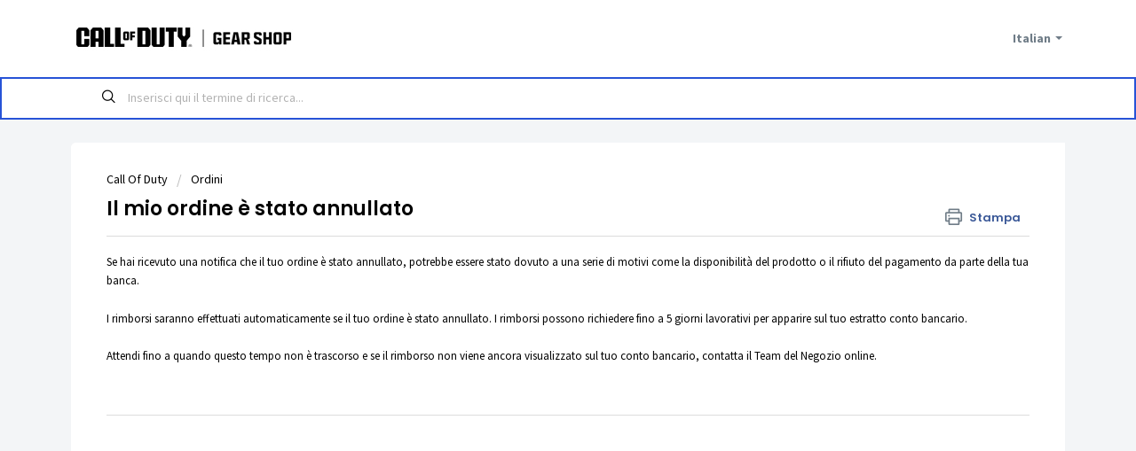

--- FILE ---
content_type: text/html; charset=utf-8
request_url: https://support.shop.callofduty.com/it/support/solutions/articles/101000408282-il-mio-ordine-%C3%A8-stato-annullato
body_size: 7333
content:
<!DOCTYPE html>
       
        <!--[if lt IE 7]><html class="no-js ie6 dew-dsm-theme " lang="it" dir="ltr" data-date-format="non_us"><![endif]-->       
        <!--[if IE 7]><html class="no-js ie7 dew-dsm-theme " lang="it" dir="ltr" data-date-format="non_us"><![endif]-->       
        <!--[if IE 8]><html class="no-js ie8 dew-dsm-theme " lang="it" dir="ltr" data-date-format="non_us"><![endif]-->       
        <!--[if IE 9]><html class="no-js ie9 dew-dsm-theme " lang="it" dir="ltr" data-date-format="non_us"><![endif]-->       
        <!--[if IE 10]><html class="no-js ie10 dew-dsm-theme " lang="it" dir="ltr" data-date-format="non_us"><![endif]-->       
        <!--[if (gt IE 10)|!(IE)]><!--><html class="no-js  dew-dsm-theme " lang="it" dir="ltr" data-date-format="non_us"><!--<![endif]-->
	<head>
		
		<!-- Title for the page -->
<title> Il mio ordine è stato annullato : Call Of Duty Shop </title>

<!-- Meta information -->

      <meta charset="utf-8" />
      <meta http-equiv="X-UA-Compatible" content="IE=edge,chrome=1" />
      <meta name="description" content= "" />
      <meta name="author" content= "" />
       <meta property="og:title" content="Il mio ordine è stato annullato" />  <meta property="og:url" content="https://support.shop.callofduty.com/it/support/solutions/articles/101000408282-il-mio-ordine-%C3%A8-stato-annullato" />  <meta property="og:description" content=" Se hai ricevuto una notifica che il tuo ordine è stato annullato, potrebbe essere stato dovuto a una serie di motivi come la disponibilità del prodotto o il rifiuto del pagamento da parte della tua banca.      I rimborsi saranno effettuati automa..." />  <meta property="og:image" content="https://s3.eu-central-1.amazonaws.com/euc-cdn.freshdesk.com/data/helpdesk/attachments/production/101270903131/logo/NAyqO-hv2knPMc9yCzGwXVTzEvRTD5iCpw.jpg?X-Amz-Algorithm=AWS4-HMAC-SHA256&amp;amp;X-Amz-Credential=AKIAS6FNSMY2XLZULJPI%2F20260113%2Feu-central-1%2Fs3%2Faws4_request&amp;amp;X-Amz-Date=20260113T070814Z&amp;amp;X-Amz-Expires=604800&amp;amp;X-Amz-SignedHeaders=host&amp;amp;X-Amz-Signature=7575050340e82a0b023d5737c26c18db2fead7edcf445d9d3a0a801816eb76a7" />  <meta property="og:site_name" content="Call Of Duty Shop" />  <meta property="og:type" content="article" />  <meta name="twitter:title" content="Il mio ordine è stato annullato" />  <meta name="twitter:url" content="https://support.shop.callofduty.com/it/support/solutions/articles/101000408282-il-mio-ordine-%C3%A8-stato-annullato" />  <meta name="twitter:description" content=" Se hai ricevuto una notifica che il tuo ordine è stato annullato, potrebbe essere stato dovuto a una serie di motivi come la disponibilità del prodotto o il rifiuto del pagamento da parte della tua banca.      I rimborsi saranno effettuati automa..." />  <meta name="twitter:image" content="https://s3.eu-central-1.amazonaws.com/euc-cdn.freshdesk.com/data/helpdesk/attachments/production/101270903131/logo/NAyqO-hv2knPMc9yCzGwXVTzEvRTD5iCpw.jpg?X-Amz-Algorithm=AWS4-HMAC-SHA256&amp;amp;X-Amz-Credential=AKIAS6FNSMY2XLZULJPI%2F20260113%2Feu-central-1%2Fs3%2Faws4_request&amp;amp;X-Amz-Date=20260113T070814Z&amp;amp;X-Amz-Expires=604800&amp;amp;X-Amz-SignedHeaders=host&amp;amp;X-Amz-Signature=7575050340e82a0b023d5737c26c18db2fead7edcf445d9d3a0a801816eb76a7" />  <meta name="twitter:card" content="summary" />  <link rel="canonical" href="https://support.shop.callofduty.com/it/support/solutions/articles/101000408282-il-mio-ordine-%C3%A8-stato-annullato" />  <link rel='alternate' hreflang="de" href="https://support.shop.callofduty.com/de/support/solutions/articles/101000408282-meine-bestellung-wurde-storniert"/>  <link rel='alternate' hreflang="en" href="https://support.shop.callofduty.com/en/support/solutions/articles/101000408282-my-order-was-cancelled"/>  <link rel='alternate' hreflang="es" href="https://support.shop.callofduty.com/es/support/solutions/articles/101000408282-mi-pedido-ha-sido-cancelado"/>  <link rel='alternate' hreflang="fr" href="https://support.shop.callofduty.com/fr/support/solutions/articles/101000408282-ma-commande-a-%C3%A9t%C3%A9-annul%C3%A9ea-commande-a-%C3%A9t%C3%A9-annul%C3%A9e"/>  <link rel='alternate' hreflang="it" href="https://support.shop.callofduty.com/it/support/solutions/articles/101000408282-il-mio-ordine-%C3%A8-stato-annullato"/> 

<!-- Responsive setting -->
<link rel="apple-touch-icon" href="https://s3.eu-central-1.amazonaws.com/euc-cdn.freshdesk.com/data/helpdesk/attachments/production/101014381734/fav_icon/4ogqTDM8b-TvRHA17WFOotc5zJDWHY4oJw.png" />
        <link rel="apple-touch-icon" sizes="72x72" href="https://s3.eu-central-1.amazonaws.com/euc-cdn.freshdesk.com/data/helpdesk/attachments/production/101014381734/fav_icon/4ogqTDM8b-TvRHA17WFOotc5zJDWHY4oJw.png" />
        <link rel="apple-touch-icon" sizes="114x114" href="https://s3.eu-central-1.amazonaws.com/euc-cdn.freshdesk.com/data/helpdesk/attachments/production/101014381734/fav_icon/4ogqTDM8b-TvRHA17WFOotc5zJDWHY4oJw.png" />
        <link rel="apple-touch-icon" sizes="144x144" href="https://s3.eu-central-1.amazonaws.com/euc-cdn.freshdesk.com/data/helpdesk/attachments/production/101014381734/fav_icon/4ogqTDM8b-TvRHA17WFOotc5zJDWHY4oJw.png" />
        <meta name="viewport" content="width=device-width, initial-scale=1.0, maximum-scale=5.0, user-scalable=yes" /> 
		
		<!-- Adding meta tag for CSRF token -->
		<meta name="csrf-param" content="authenticity_token" />
<meta name="csrf-token" content="u/zWpT/1jKnWTM30TKZL07jxEQwPbP9hJoGA4o4zRhNeLUtShyDIXtdQuqGvYZ2iEHuCnEz9QE/IyczyPhJyCA==" />
		<!-- End meta tag for CSRF token -->
		
		<!-- Fav icon for portal -->
		<link rel='shortcut icon' href='https://s3.eu-central-1.amazonaws.com/euc-cdn.freshdesk.com/data/helpdesk/attachments/production/101014381734/fav_icon/4ogqTDM8b-TvRHA17WFOotc5zJDWHY4oJw.png' />

		<!-- Base stylesheet -->
 
		<link rel="stylesheet" media="print" href="https://euc-assets7.freshdesk.com/assets/cdn/portal_print-6e04b27f27ab27faab81f917d275d593fa892ce13150854024baaf983b3f4326.css" />
	  		<link rel="stylesheet" media="screen" href="https://euc-assets4.freshdesk.com/assets/cdn/falcon_portal_utils-a58414d6bc8bc6ca4d78f5b3f76522e4970de435e68a5a2fedcda0db58f21600.css" />	

		
		<!-- Theme stylesheet -->

		<link href="/support/theme.css?v=3&amp;d=1700176213" media="screen" rel="stylesheet" type="text/css">

		<!-- Google font url if present -->
		<link href='https://fonts.googleapis.com/css?family=Source+Sans+Pro:regular,italic,600,700,700italic|Poppins:regular,600,700' rel='stylesheet' type='text/css' nonce='aY1g5Oy2i/8JMs8FXzmH3w=='>

		<!-- Including default portal based script framework at the top -->
		<script src="https://euc-assets4.freshdesk.com/assets/cdn/portal_head_v2-d07ff5985065d4b2f2826fdbbaef7df41eb75e17b915635bf0413a6bc12fd7b7.js"></script>
		<!-- Including syntexhighlighter for portal -->
		<script src="https://euc-assets3.freshdesk.com/assets/cdn/prism-841b9ba9ca7f9e1bc3cdfdd4583524f65913717a3ab77714a45dd2921531a402.js"></script>

		

		<!-- Access portal settings information via javascript -->
		 <script type="text/javascript">     var portal = {"language":"en","name":"Call Of Duty Shop","contact_info":"","current_page_name":"article_view","current_tab":"solutions","vault_service":{"url":"https://vault-service-eu.freshworks.com/data","max_try":2,"product_name":"fd"},"current_account_id":2202458,"preferences":{"bg_color":"#f3f5f7","header_color":"#ffffff","help_center_color":"#f3f5f7","footer_color":"#000000","tab_color":"#ffffff","tab_hover_color":"#0000FF","btn_background":"#f3f5f7","btn_primary_background":"#000000","baseFont":"Source Sans Pro","textColor":"#000000","headingsFont":"Poppins","headingsColor":"#000000","linkColor":"#000000","linkColorHover":"#2753D7","inputFocusRingColor":"#000000","nonResponsive":"false"},"image_placeholders":{"spacer":"https://euc-assets7.freshdesk.com/assets/misc/spacer.gif","profile_thumb":"https://euc-assets4.freshdesk.com/assets/misc/profile_blank_thumb-4a7b26415585aebbd79863bd5497100b1ea52bab8df8db7a1aecae4da879fd96.jpg","profile_medium":"https://euc-assets8.freshdesk.com/assets/misc/profile_blank_medium-1dfbfbae68bb67de0258044a99f62e94144f1cc34efeea73e3fb85fe51bc1a2c.jpg"},"falcon_portal_theme":true,"current_object_id":101000408282};     var attachment_size = 20;     var blocked_extensions = "exe,dll,sys,swf,scr,gzquar,js,jse,class,vb,com,bat,cmd,pif,img,iso,hta,html,msc,msp,cpl,reg,tmp,py,ps,msi,msp,inf,scf,ocx,bin,ws,sh,lnk,gadget,dmg,msh,apk,iqy,pub,jar,zip,rar,sfx,zix,ear,war,arj";     var allowed_extensions = "";     var store = { 
        ticket: {},
        portalLaunchParty: {} };    store.portalLaunchParty.ticketFragmentsEnabled = false;    store.pod = "eu-central-1";    store.region = "EU"; </script> 


			
	</head>
	<body>
            	
		
		
		
	<header class="banner">
		<div class="banner-wrapper page">
			<div class="banner-title">
				<a href="https://shop.callofduty.com"class='portal-logo'><span class="portal-img"><i></i>
                    <img src='https://s3.eu-central-1.amazonaws.com/euc-cdn.freshdesk.com/data/helpdesk/attachments/production/101270903131/logo/NAyqO-hv2knPMc9yCzGwXVTzEvRTD5iCpw.jpg' alt="Logo"
                        onerror="default_image_error(this)" data-type="logo" />
                 </span></a>
				<!--<h1 class="ellipsis heading">Call Of Duty Shop</h1>-->
			</div>
			<nav class="banner-nav">
				<div class="banner-language-selector pull-right" data-tabs="tabs"
                data-toggle='tooltip' data-placement="bottom" title=""><ul class="language-options" role="tablist"><li class="dropdown"><h5 class="dropdown-toggle" data-toggle="dropdown"><span>Italian</span><span class="caret"></span></h5><ul class="dropdown-menu " role="menu" aria-labelledby="dropdownMenu"><li><a class="" tabindex="-1" href="/en/support/solutions/articles/101000408282-my-order-was-cancelled">English</a></li><li><a class="" tabindex="-1" href="/fr/support/solutions/articles/101000408282-ma-commande-a-%C3%A9t%C3%A9-annul%C3%A9ea-commande-a-%C3%A9t%C3%A9-annul%C3%A9e">French</a></li><li><a class="" tabindex="-1" href="/de/support/solutions/articles/101000408282-meine-bestellung-wurde-storniert">German</a></li><li><a class="active" tabindex="-1" href="/it/support/solutions/articles/101000408282-il-mio-ordine-%C3%A8-stato-annullato"><span class='icon-dd-tick-dark'></span>Italian </a></li><li><a class="" tabindex="-1" href="/es/support/solutions/articles/101000408282-mi-pedido-ha-sido-cancelado">Spanish</a></li></ul></li></ul></div> <div class="welcome">Benvenuto <b></b> </div>  <b><a href="/it/support/login"><b>Accedi</b></a></b>
			</nav>
		</div>
	</header>
	<nav class="page-tabs">
		<div class="page no-padding no-header-tabs">
			
				<a data-toggle-dom="#header-tabs" href="#" data-animated="true" class="mobile-icon-nav-menu show-in-mobile"></a>
				<div class="nav-link" id="header-tabs">
					
						
							<a href="/it/support/home" class="">Home</a>
						
					
						
							<a href="/it/support/solutions" class="active">Soluzioni</a>
						
					
				</div>
			
		</div>
	</nav>

<!-- Search and page links for the page -->

	<section class="help-center-sc rounded-6">
		<div class="page no-padding">
		<div class="hc-search">
			<div class="hc-search-c">
				<form class="hc-search-form print--remove" autocomplete="off" action="/it/support/search/solutions" id="hc-search-form" data-csrf-ignore="true">
	<div class="hc-search-input">
	<label for="support-search-input" class="hide">Inserisci qui il termine di ricerca...</label>
		<input placeholder="Inserisci qui il termine di ricerca..." type="text"
			name="term" class="special" value=""
            rel="page-search" data-max-matches="10" id="support-search-input">
	</div>
	<div class="hc-search-button">
		<button class="btn btn-primary" aria-label="Cerca" type="submit" autocomplete="off">
			<i class="mobile-icon-search hide-tablet"></i>
			<span class="hide-in-mobile">
				Cerca
			</span>
		</button>
	</div>
</form>
			</div>
		</div>
		<div class="hc-nav ">
			 <nav>   <div>
              <a href="/it/support/tickets/new" class="mobile-icon-nav-newticket new-ticket ellipsis" title="Nuovo ticket di assistenza">
                <span> Nuovo ticket di assistenza </span>
              </a>
            </div>   <div>
              <a href="/it/support/tickets" class="mobile-icon-nav-status check-status ellipsis" title="Controlla lo stato dei ticket">
                <span>Controlla lo stato dei ticket</span>
              </a>
            </div>  </nav>
		</div>
		</div>
	</section>



<div class="page">
	
	
	<!-- Search and page links for the page -->
	

	<!-- Notification Messages -->
	 <div class="alert alert-with-close notice hide" id="noticeajax"></div> 

	
	<div class="c-wrapper">		
		<section class="main content rounded-6 min-height-on-desktop fc-article-show" id="article-show-101000408282">
	<div class="breadcrumb">
		<a href="/it/support/solutions/101000218451">Call Of Duty</a>
		<a href="/it/support/solutions/folders/101000339585">Ordini</a>
	</div>
	<b class="page-stamp page-stamp-article">
		<b class="icon-page-article"></b>
	</b>

	<h2 class="heading">Il mio ordine è stato annullato
	 	<a href="javascript:print();"
            class="solution-print--icon print--remove"
 			title="Stampa questo articolo"
 			arial-role="link"
 			arial-label="Stampa questo articolo"
 		>
			<span class="icon-print"></span>
			<span class="text-print">Stampa</span>
 		</a>
	</h2>
    
	<hr />
	

	<article class="article-body" id="article-body" rel="image-enlarge">
		<h4>Se hai ricevuto una notifica che il tuo ordine è stato annullato, potrebbe essere stato dovuto a una serie di motivi come la disponibilità del prodotto o il rifiuto del pagamento da parte della tua banca.&nbsp;</h4><p><br></p><h4 dir="ltr">I rimborsi saranno effettuati automaticamente se il tuo ordine è stato annullato. I rimborsi possono richiedere fino a 5 giorni lavorativi per apparire sul tuo estratto conto bancario.</h4><h4 dir="ltr">&nbsp;</h4><h4 dir="ltr">Attendi fino a quando questo tempo non è trascorso e se il rimborso non viene ancora visualizzato sul tuo conto bancario, <a href="https://support.shop.callofduty.com/it/support/solutions/articles/101000408270">contatta il Team del Negozio online</a>.</h4><p><br></p><div class="attachment-thumb ember-view" style="box-sizing: border-box; word-break: normal; overflow-wrap: break-word; font-size: 13px; line-height: 18px; color: rgb(24, 50, 71); font-family: -apple-system, BlinkMacSystemFont, &quot;Segoe UI&quot;, Roboto, &quot;Helvetica Neue&quot;, Arial, sans-serif; font-weight: 400; text-align: start; text-indent: 0px;"><br class="Apple-interchange-newline"></div>
	</article>

	<hr />	
		

	
		
</section>
<section class="sidebar content rounded-6 fc-related-articles">
	<div id="related_articles"><div class="cs-g-c"><section class="article-list"><h3 class="list-lead">Articoli correlati</h3><ul rel="remote" 
			data-remote-url="/it/support/search/articles/101000408282/related_articles?container=related_articles&limit=10" 
			id="related-article-list"></ul></section></div></div>
</section>

	</div>
	

<script> (function (d, w, c) { if(!d.getElementById("spd-busns-spt")) { var n = d.getElementsByTagName('script')[0], s = d.createElement('script'); var loaded = false; s.id = "spd-busns-spt"; s.async = "async"; s.setAttribute("data-self-init", "false"); s.setAttribute("data-init-type", "opt"); s.src = 'https://cdn.euc-freshbots.ai/assets/share/js/freshbots.min.js'; s.setAttribute("data-client", "a3692905e02935448ce2e23a030129ca145ac98b"); s.setAttribute("data-bot-hash", "918d4a2d72d141ccad4aa5a226e9efe14534a75b"); s.setAttribute("data-env", "prod"); s.setAttribute("data-region", "euc"); if (c) { s.onreadystatechange = s.onload = function () { if (!loaded) { c(); } loaded = true; }; } n.parentNode.insertBefore(s, n); } }) (document, window, function () { Freshbots.initiateWidget({ autoInitChat: false, getClientParams: function () { return {"cstmr::xtrInfrmtn:Brand":"Activision Blizzard","cstmr::nm":""}; } }, function(successResponse) { }, function(errorResponse) { }); }); </script>  
</div>

	<footer class="footer rounded-6">
		<nav class="footer-links page no-padding">
			
					
						<a href="/it/support/home" class="">Home</a>
					
						<a href="/it/support/solutions" class="active">Soluzioni</a>
					
			
			
			
		</nav>
	</footer>
	





			<script src="https://euc-assets9.freshdesk.com/assets/cdn/portal_bottom-0fe88ce7f44d512c644a48fda3390ae66247caeea647e04d017015099f25db87.js"></script>

		<script src="https://euc-assets4.freshdesk.com/assets/cdn/redactor-642f8cbfacb4c2762350a557838bbfaadec878d0d24e9a0d8dfe90b2533f0e5d.js"></script> 
		<script src="https://euc-assets1.freshdesk.com/assets/cdn/lang/it-fa829b55362e11a7c9ad75bfc72433f3e49ab9e34eb4556c7f93a23b577999af.js"></script>
		<!-- for i18n-js translations -->
  		<script src="https://euc-assets6.freshdesk.com/assets/cdn/i18n/portal/it-4dce23917aacbc58908bc73a7a2e9ecb4c3b2a67a989d3b471438d8f0179a78b.js"></script>
		<!-- Including default portal based script at the bottom -->
		<script nonce="aY1g5Oy2i/8JMs8FXzmH3w==">
//<![CDATA[
	
	jQuery(document).ready(function() {
					
		// Setting the locale for moment js
		moment.lang('it');

		var validation_meassages = {"required":"Questo campo è obbligatorio.","remote":"Correggere questo campo.","email":"Inserire un indirizzo e-mail valido.","url":"Inserire un URL valido.","date":"Inserire una data valida.","dateISO":"Inserire una data valida (ISO).","number":"Inserire un numero valido.","digits":"Inserire solo cifre.","creditcard":"Inserire un numero di carta di credito valido.","equalTo":"Inserire di nuovo lo stesso valore.","two_decimal_place_warning":"Il valore non può contenere più di 2 cifre decimali","select_atleast_one":"Seleziona almeno un’opzione.","select2_minimum_limit":"Inserire %{char_count} o più lettere","select2_maximum_limit":"È possibile selezionare solo %{limit} %{container}","integration_no_match":"nessun dato corrispondente...","ember_method_name_reserved":"Questo nome è riservato e non può essere utilizzato. Scegli un nome diverso."}	

		jQuery.extend(jQuery.validator.messages, validation_meassages );


		jQuery(".call_duration").each(function () {
			var format,time;
			if (jQuery(this).data("time") === undefined) { return; }
			if(jQuery(this).hasClass('freshcaller')){ return; }
			time = jQuery(this).data("time");
			if (time>=3600) {
			 format = "hh:mm:ss";
			} else {
				format = "mm:ss";
			}
			jQuery(this).html(time.toTime(format));
		});
	});

	// Shortcuts variables
	var Shortcuts = {"global":{"help":"?","save":"mod+return","cancel":"esc","search":"/","status_dialog":"mod+alt+return","save_cuctomization":"mod+shift+s"},"app_nav":{"dashboard":"g d","tickets":"g t","social":"g e","solutions":"g s","forums":"g f","customers":"g c","reports":"g r","admin":"g a","ticket_new":"g n","compose_email":"g m"},"pagination":{"previous":"alt+left","next":"alt+right","alt_previous":"j","alt_next":"k"},"ticket_list":{"ticket_show":"return","select":"x","select_all":"shift+x","search_view":"v","show_description":"space","unwatch":"w","delete":"#","pickup":"@","spam":"!","close":"~","silent_close":"alt+shift+`","undo":"z","reply":"r","forward":"f","add_note":"n","scenario":"s"},"ticket_detail":{"toggle_watcher":"w","reply":"r","forward":"f","add_note":"n","close":"~","silent_close":"alt+shift+`","add_time":"m","spam":"!","delete":"#","show_activities_toggle":"}","properties":"p","expand":"]","undo":"z","select_watcher":"shift+w","go_to_next":["j","down"],"go_to_previous":["k","up"],"scenario":"s","pickup":"@","collaboration":"d"},"social_stream":{"search":"s","go_to_next":["j","down"],"go_to_previous":["k","up"],"open_stream":["space","return"],"close":"esc","reply":"r","retweet":"shift+r"},"portal_customizations":{"preview":"mod+shift+p"},"discussions":{"toggle_following":"w","add_follower":"shift+w","reply_topic":"r"}};
	
	// Date formats
	var DATE_FORMATS = {"non_us":{"moment_date_with_week":"ddd, D MMM, YYYY","datepicker":"d M, yy","datepicker_escaped":"d M yy","datepicker_full_date":"D, d M, yy","mediumDate":"d MMM, yyyy"},"us":{"moment_date_with_week":"ddd, MMM D, YYYY","datepicker":"M d, yy","datepicker_escaped":"M d yy","datepicker_full_date":"D, M d, yy","mediumDate":"MMM d, yyyy"}};

	var lang = { 
		loadingText: "Attendi...",
		viewAllTickets: "Visualizza tutti i ticket"
	};


//]]>
</script> 

		

		<img src='/it/support/solutions/articles/101000408282-il-mio-ordine-%C3%A8-stato-annullato/hit' alt='Numero di visualizzazioni articolo' aria-hidden='true'/>
		<script type="text/javascript">
     		I18n.defaultLocale = "en";
     		I18n.locale = "it";
		</script>
			
    	


		<!-- Include dynamic input field script for signup and profile pages (Mint theme) -->

	</body>
</html>
